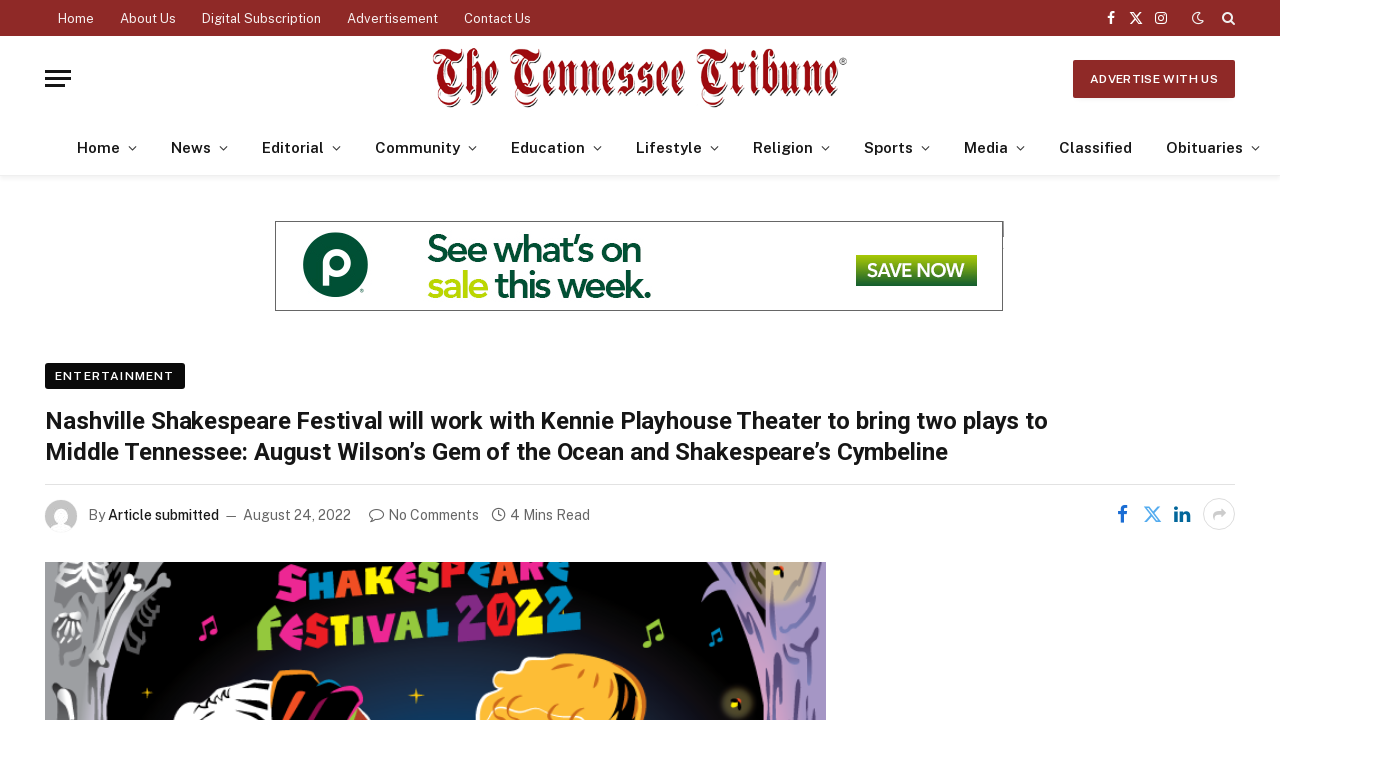

--- FILE ---
content_type: text/css
request_url: https://bl6prem.azureedge.net/All_Liq_Fonts.css
body_size: 2930
content:
@font-face {
    font-family: 'EnergiPro_Bold';
    src: url('https://font.liquidus.net/energipro/energipro-bold-webfont.woff2') format('woff2'), url('https://font.liquidus.net/energipro/energipro-bold-webfont.woff') format('woff');
    font-weight: normal;
    font-style: normal;
}

@font-face {
    font-family: 'EnergiPro_Regular';
    src: url('https://font.liquidus.net/energipro/energipro-regular-webfont.woff2') format('woff2'), url('https://font.liquidus.net/energipro/energipro-regular-webfont.woff') format('woff');
    font-weight: normal;
    font-style: normal;
}

@font-face {
    font-family: 'EnergiPro_Standard';
    src: url('https://font.liquidus.net/energipro/energipro-standard-webfont.woff2') format('woff2'), url('https://font.liquidus.net/energipro/energipro-standard-webfont.woff') format('woff');
    font-weight: normal;
    font-style: normal;
}

@font-face {
    font-family: 'Helvetica_Neue_LT_Std_Heavy_Condensed';
    src: url('https://font.liquidus.net/HelveticaLTStd/HelveticaNeueLTStd-HvCn.woff2') format('woff2'), url('https://font.liquidus.net/HelveticaLTStd/HelveticaNeueLTStd-HvCn.woff') format('woff');
    font-weight: 900;
    font-style: normal;
}

@font-face {
    font-family: 'Helvetica_Neue_LT_Std_Heavy_Condensed_Oblique';
    src: url('https://font.liquidus.net/HelveticaLTStd/HelveticaNeueLTStd-HvCnO.woff2') format('woff2'), url('https://font.liquidus.net/HelveticaLTStd/HelveticaNeueLTStd-HvCnO.woff') format('woff');
    font-weight: 900;
    font-style: italic;
}

@font-face {
    font-family: 'HelveticaNeueLTStd_Bold_Condensed';
    src: url('https://font.liquidus.net/HelveticaLTStd/HelveticaNeueLTStd-BdCn.woff2') format('woff2'), url('https://font.liquidus.net/HelveticaLTStd/HelveticaNeueLTStd-BdCn.woff') format('woff');
    font-weight: bold;
    font-style: normal;
}

@font-face {
    font-family: 'Teko-Light';
    src: url('https://font.liquidus.net/teko/teko-light-webfont.woff2') format('woff2'), url('https://font.liquidus.net/teko/teko-light-webfont.woff') format('woff');
    font-weight: normal;
    font-style: normal;
}

@font-face {
    font-family: 'Teko-Medium';
    src: url('https://font.liquidus.net/teko/teko-medium-webfont.woff2') format('woff2'), url('https://font.liquidus.net/teko/teko-medium-webfont.woff') format('woff');
    font-weight: normal;
    font-style: normal;
}

@font-face {
    font-family: 'Teko-Regular';
    src: url('https://font.liquidus.net/teko/teko-regular-webfont.woff2') format('woff2'), url('https://font.liquidus.net/teko/teko-regular-webfont.woff') format('woff');
    font-weight: normal;
    font-style: normal;
}

@font-face {
    font-family: 'futura_std_extra_bold';
    src: url('https://font.liquidus.net/futura/futurastd-extrabold.woff2') format('woff2'), url('https://font.liquidus.net/futura/futurastd-extrabold.woff') format('woff');
    font-weight: normal;
    font-style: normal;
}

@font-face {
    font-family: 'isidora_alt_black';
    src: url('https://font.liquidus.net/isidora/isidorasansalt_black-webfont.woff2') format('woff2'), url('https://font.liquidus.net/isidora/isidorasansalt_black-webfont.woff') format('woff');
    font-weight: normal;
    font-style: normal;
}

@font-face {
    font-family: 'bevan_regular';
    src: url('https://font.liquidus.net/bevan/bevan-regular-webfont.woff2') format('woff2'), url('https://font.liquidus.net/bevan/bevan-regular-webfont.woff') format('woff');
    font-weight: normal;
    font-style: normal;
}

@font-face {
    font-family: 'kf_firestarter_regular';
    src: url('https://font.liquidus.net/kffirestarter/kffirestarter-regular-webfont.woff2') format('woff2'), url('https://font.liquidus.net/kffirestarter/kffirestarter-regular-webfont.woff') format('woff');
    font-weight: normal;
    font-style: normal;
}

@font-face {
    font-family: 'museo_slab1000';
    src: url('https://font.liquidus.net/MuseoSlab1000/museoslab-1000-webfont.woff2') format('woff2'), url('https://font.liquidus.net/MuseoSlab1000/museoslab-1000-webfont.woff') format('woff');
    font-weight: normal;
    font-style: normal;
}

@font-face {
    font-family: 'komub';
    src: url('https://font.liquidus.net/komu_b/komu_b-webfont.woff2') format('woff2'), url('https://font.liquidus.net/komu_b/Komu_B.woff') format('woff');
    font-weight: normal;
    font-style: normal;
}


@font-face {
    font-family: 'dk_lemon_yellow_sun';
    src: url('https://font.liquidus.net/dklemonyellowsun/dklemonyellowsun-webfont.woff2') format('woff2'), url('https://font.liquidus.net/dklemonyellowsun/dklemonyellowsun-webfont.woff') format('woff');
    font-weight: normal;
    font-style: normal;
}

@font-face {
    font-family: 'festivo_letters_no2';
    src: url('https://font.liquidus.net/fest/festivolettersno2-webfont.woff2') format('woff2'), url('https://font.liquidus.net/fest/festivolettersno2-webfont.woff') format('woff');
    font-weight: normal;
    font-style: normal;
}

@font-face {
    font-family: 'festivo_letters_no19';
    src: url('https://font.liquidus.net/fest/festivolettersno19-webfont.woff2') format('woff2'), url('https://font.liquidus.net/fest/festivolettersno19-webfont.woff') format('woff');
    font-weight: normal;
    font-style: normal;
}


@font-face {
    font-family: 'museo_sans500';
    src: url('https://font.liquidus.net/Museosans500/museosans-500-webfont.woff2') format('woff2'), url('https://font.liquidus.net/Museosans500/museosans-500-webfont.woff') format('woff');
    font-weight: normal;
    font-style: normal;
}

@font-face {
    font-family: 'museo_sans700';
    src: url('https://font.liquidus.net/Museosans700/museosans-700-webfont.woff2') format('woff2'), url('https://font.liquidus.net/Museosans700/museosans-700-webfont.woff') format('woff');
    font-weight: normal;
    font-style: normal;
}

@font-face {
    font-family: 'museo_sans900';
    src: url('https://font.liquidus.net/Museosans900/museosans-900-webfont.woff2') format('woff2'), url('https://font.liquidus.net/Museosans900/museosans-900-webfont.woff') format('woff');
    font-weight: normal;
    font-style: normal;
}

@font-face {
    font-family: 'Transat';
    src: url('https://font.liquidus.net/transat/TransatBlack.eot');
    src: url('https://font.liquidus.net/transat/TransatBlack.eot?#iefix') format('embedded-opentype'), url('https://font.liquidus.net/transat/TransatBlack.ttf') format('truetype'), url('https://font.liquidus.net/transat/TransatBlack.woff') format('woff');
    font-weight: normal;
    font-style: normal;
}

@font-face {
    font-family: 'TransatLight';
    src: url('https://font.liquidus.net/transat/TransatLight.eot');
    src: url('https://font.liquidus.net/transat/TransatLight.eot?#iefix') format('embedded-opentype'), url('https://font.liquidus.net/transat/TransatLight.ttf') format('truetype'), url('https://font.liquidus.net/transat/TransatLight.woff') format('woff');
    font-weight: normal;
    font-style: normal;
}


@font-face {
    font-family: 'Source-Sans-Pro';
    src: url('https://font.liquidus.net/source-sans-pro/SourceSansPro-Regular.eot');
    src: url('https://font.liquidus.net/source-sans-pro/SourceSansPro-Regularr.eot?#iefix') format('embedded-opentype'), url('https://font.liquidus.net/source-sans-pro/SourceSansPro-Regular.ttf') format('truetype'), url('https://font.liquidus.net/source-sans-pro/SourceSansPro-Regular.woff') format('woff');
    font-weight: normal;
    font-style: normal;
}

@font-face {
    font-family: 'OpenSans-Regular';
    src: url('https://font.liquidus.net/opensans/OpenSans-Regular.eot');
    src: url('https://font.liquidus.net/opensans/OpenSans.woff') format('woff'), url('https://font.liquidus.net/opensans/OpenSans-Regular.woff2') format('woff2'), url('https://font.liquidus.net/opensans/OpenSans.ttf') format('truetype'), url('https://font.liquidus.net/opensans/OpenSans-Regular.eot?#iefix') format('embedded-opentype'), url('https://font.liquidus.net/opensans/OpenSans.svg#OpenSans-Regular') format('svg');
    font-weight: normal;
    font-style: normal;
}

@font-face {
    font-family: 'OpenSans-Bold';
    src: url('https://font.liquidus.net/opensans/OpenSans-Bold.ttf') format('truetype');
    font-weight: normal;
    font-style: normal;
}

@font-face {
    font-family: 'Myriad-Pro';
    src: url('https://font.liquidus.net/myriad-pro/MyriadPro-Regular.eot');
    src: url('https://font.liquidus.net/myriad-pro/MyriadPro-Regular.eot?#iefix') format('embedded-opentype'), url('https://font.liquidus.net/myriad-pro/MyriadPro-Regular.ttf') format('truetype'), url('https://font.liquidus.net/myriad-pro/MyriadPro-Regular.woff') format('woff');
    font-weight: normal;
    font-style: normal;
}

@font-face {
    font-family: 'Myriad-Pro-Bold';
    src: url('https://font.liquidus.net/myriad-pro/MyriadPro-Bold.eot');
    src: url('https://font.liquidus.net/myriad-pro/MyriadPro-Bold.eot?#iefix') format('embedded-opentype'), url('https://font.liquidus.net/myriad-pro/MyriadPro-Bold.ttf') format('truetype'), url('https://font.liquidus.net/myriad-pro/MyriadPro-Bold.woff') format('woff');
    font-weight: normal;
    font-style: normal;
}

@font-face {
    font-family: 'Myriad-Pro-SemiBold';
    src: url('https://font.liquidus.net/myriad-pro/MyriadPro-Semibold.eot');
    src: url('https://font.liquidus.net/myriad-pro/MyriadPro-Semibold.eot?#iefix') format('embedded-opentype'), url('https://font.liquidus.net/myriad-pro/MyriadPro-Semibold.ttf') format('truetype'), url('https://font.liquidus.net/myriad-pro/MyriadPro-Semibold.woff') format('woff');
    font-weight: normal;
    font-style: normal;
}

@font-face {
    font-family: 'League-Gothic';
    src: url('https://font.liquidus.net/League-Gothic/LeagueGothic-Regular.eot');
    src: url('https://font.liquidus.net/League-Gothic/LeagueGothic-Regular.eot?#iefix') format('embedded-opentype'), url('https://font.liquidus.net/League-Gothic/LeagueGothic-Regular.ttf') format('truetype'), url('https://font.liquidus.net/League-Gothic/LeagueGothic-Regular.woff') format('woff');
    font-weight: normal;
    font-style: normal;
}

@font-face {
    font-family: 'latoblack';
    src: url('https://font.liquidus.net/Lato/lato-bla-webfont.eot');
    src: url('https://font.liquidus.net/Lato/lato-bla-webfont.eot?#iefix') format('embedded-opentype'), url('https://font.liquidus.net/Lato/lato-bla-webfont.woff') format('woff'), url('https://font.liquidus.net/Lato/lato-bla-webfont.ttf') format('truetype'), url('https://font.liquidus.net/Lato/lato-bla-webfont.svg#latoblack') format('svg');
    font-weight: normal;
    font-style: normal;
}

@font-face {
    font-family: 'latobold';
    src: url('https://font.liquidus.net/Lato/lato-bol-webfont.eot');
    src: url('https://font.liquidus.net/Lato/lato-bol-webfont.eot?#iefix') format('embedded-opentype'), url('https://font.liquidus.net/Lato/lato-bol-webfont.woff') format('woff'), url('https://font.liquidus.net/Lato/lato-bol-webfont.ttf') format('truetype'), url('https://font.liquidus.net/Lato/lato-bol-webfont.svg#latobold') format('svg');
    font-weight: normal;
    font-style: normal;
}

@font-face {
    font-family: 'latoregular';
    src: url('https://font.liquidus.net/Lato/lato-reg-webfont.eot');
    src: url('https://font.liquidus.net/Lato/lato-reg-webfont.eot?#iefix') format('embedded-opentype'), url('https://font.liquidus.net/Lato/lato-reg-webfont.woff') format('woff'), url('https://font.liquidus.net/Lato/lato-reg-webfont.ttf') format('truetype'), url('https://font.liquidus.net/Lato/lato-reg-webfont.svg#latoregular') format('svg');
    font-weight: normal;
    font-style: normal;
}

@font-face {
    font-family: 'DTL_Nobel_TOT_Con_Regular';
    src: url('https://bl.liquidustv.com/b/fonts/da/fonts/DTLNobelTOTCon-Regular.eot');
    src: url('https://bl.liquidustv.com/b/fonts/da/fonts/DTLNobelTOTCon-Regular.eot?#iefix') format('embedded-opentype'), url('https://font.liquidus.net/bebas-neue/DTLNobelTOTCon-Regular.woff') format('woff'), url('https://bl.liquidustv.com/b/fonts/da/fonts/DTLNobelTOTCon-Regular.ttf') format('truetype'), url('https://font.liquidus.net/bebas-neue/DTLNobelTOTCon-Regular.svg#DTL_Nobel_TOT_Con_Regular') format('svg');
    font-weight: normal;
    font-style: normal;
}


@font-face {
    font-family: 'bebas_neuebold';
    src: url('https://font.liquidus.net/bebas-neue/bebasneue_bold-webfont.eot');
    src: url('https://font.liquidus.net/bebas-neue/bebasneue_bold-webfont.eot?#iefix') format('embedded-opentype'), url('https://font.liquidus.net/bebas-neue/bebasneue_bold-webfont.woff2') format('woff2'), url('https://font.liquidus.net/bebas-neue/bebasneue_bold-webfont.woff') format('woff'), url('https://font.liquidus.net/bebas-neue/bebasneue_bold-webfont.ttf') format('truetype'), url('https://font.liquidus.net/bebas-neue/bebasneue_bold-webfont.svg#bebas_neuebold') format('svg');
    font-weight: normal;
    font-style: normal;
}

@font-face {
    font-family: 'antipastoExtraLight';
    src: url('https://font.liquidus.net/antipastoExtraLight/antipastoExtraLight.eot');
    src: url('https://font.liquidus.net/antipastoExtraLight/antipastoExtraLight.woff') format('woff'), url('https://font.liquidus.net/antipastoExtraLight/antipastoExtraLight.ttf') format('truetype'), url('https://font.liquidus.net/antipastoExtraLight/antipastoExtraLight.svg') format('svg');
    font-weight: normal;
    font-style: normal;
}

@font-face {
    font-family: 'TRMBogle-Black';
    src: url('https://font.liquidus.net/Bogle/Bogle-Black.eot');
    src: url('https://font.liquidus.net/Bogle/Bogle-Black.eot?#iefix') format('embedded-opentype'), url('https://font.liquidus.net/Bogle/Bogle-Black.woff2') format('woff2'), url('https://font.liquidus.net/Bogle/Bogle-Black.woff') format('woff'), url('https://font.liquidus.net/Bogle/Bogle-Black.ttf') format('truetype');
    font-weight: normal;
    font-style: normal;
}

@font-face {
    font-family: 'TRMBogle-Bold';
    src: url('https://font.liquidus.net/Bogle/Bogle-Bold.eot');
    src: url('https://font.liquidus.net/Bogle/Bogle-Bold.eot?#iefix') format('embedded-opentype'), url('https://font.liquidus.net/Bogle/Bogle-Bold.woff2') format('woff2'), url('https://font.liquidus.net/Bogle/Bogle-Bold.woff') format('woff'), url('https://font.liquidus.net/Bogle/Bogle-Bold.ttf') format('truetype');
    font-weight: normal;
    font-style: normal;
}

@font-face {
    font-family: 'TRMBogle-Regular';
    src: url('https://font.liquidus.net/Bogle/Bogle-Regular.eot');
    src: url('https://font.liquidus.net/Bogle/Bogle-Regular.eot?#iefix') format('embedded-opentype'), url('https://font.liquidus.net/Bogle/Bogle-Regular.woff2') format('woff2'), url('https://font.liquidus.net/Bogle/Bogle-Regular.woff') format('woff'), url('https://font.liquidus.net/Bogle/Bogle-Regular.ttf') format('truetype');
    font-weight: normal;
    font-style: normal;
}

@font-face {
    font-family: 'Gotham-Black';
    src: url('https://bl6prem.azureedge.net/_fonts/gotham/Gotham-Black.ttf') format('truetype');
    font-weight: normal;
    font-style: normal;
}

@font-face {
    font-family: 'Gotham-Light';
    src: url('https://bl6prem.azureedge.net/_fonts/gotham/Gotham-Light.ttf') format('truetype');
    font-weight: normal;
    font-style: normal;
}

@font-face {
    font-family: 'Gotham-Medium';
    src: url('https://bl6prem.azureedge.net/_fonts/gotham/Gotham-Medium.ttf') format('truetype');
    font-weight: normal;
    font-style: normal;
}

@font-face {
    font-family: 'Gotham_BookRegular';
    src: url('https://bl6prem.azureedge.net/_fonts/gotham/gotham-book-webfont.woff') format('woff');
    font-weight: normal;
    font-style: normal;
}

@font-face {
    font-family: 'Gotham_BookItalic';
    src: url('https://bl6prem.azureedge.net/_fonts/gotham/gotham-bookitalic-webfont.woff') format('woff');
    font-weight: normal;
    font-style: normal;
}

@font-face {
    font-family: 'Avenir_Next_Regular';
    src: url("https://font.liquidus.net/Avenir/AvenirNext-Regular.ttf") format('truetype');
    src: url('https://font.liquidus.net/Avenir/AvenirNext-Regular.eot?#iefix') format('embedded-opentype'), url('https://font.liquidus.net/Avenir/AvenirNext-Regular.woff') format('woff'), url('https://font.liquidus.net/Avenir/AvenirNext-Regular.ttf') format('truetype'), url('https://font.liquidus.net/Avenir/AvenirNext-Regular.svg#AvenirNextRegular') format('svg');
    font-weight: normal;
    font-style: normal;
}

@font-face {
    font-family: 'Avenir_Next_Bold';
    src: url("https://font.liquidus.net/Avenir/AvenirNext-Bold.ttf") format('truetype');
    src: url('https://font.liquidus.net/Avenir/AvenirNext-Bold.eot?#iefix') format('embedded-opentype'), url('https://font.liquidus.net/Avenir/AvenirNext-Bold.woff') format('woff'), url('https://font.liquidus.net/Avenir/AvenirNext-Bold.ttf') format('truetype'), url('https://font.liquidus.net/Avenir/AvenirNext-Bold.svg#AvenirNextBold') format('svg');
    font-weight: bold;
    font-style: normal;
}

@font-face {
    font-family: 'AvenirNextLTPro_MediumCn';
    src: url('https://font.liquidus.net/Avenir/AvenirNextLTPro-MediumCn.eot');
    src: url('https://font.liquidus.net/Avenir/AvenirNextLTPro-MediumCn.woff2') format('woff2'), url('https://font.liquidus.net/Avenir/AvenirNextLTPro-MediumCn.woff') format('woff'), url('https://font.liquidus.net/Avenir/AvenirNextLTPro-MediumCn.ttf') format('truetype'), url('https://font.liquidus.net/Avenir/AvenirNextLTPro-MediumCn.svg#AvenirNextLTPro-MediumCn') format('svg'), url('https://font.liquidus.net/Avenir/AvenirNextLTPro-MediumCn.eot?#iefix') format('embedded-opentype');
    font-weight: normal;
    font-style: normal;
}

@font-face {
    font-family: 'HelveticaLTStd-Heavy';
    src: url('https://font.liquidus.net/hel-fonts/helveticaneueltstd-heavy/helveticaneueltstd-hv.woff2') format('woff2'), url('https://font.liquidus.net/hel-fonts/helveticaneueltstd-heavy/helveticaneueltstd-hv.woff') format('woff');
    font-weight: normal;
    font-style: normal;
}

@font-face {
    font-family: 'HelveticaLTStd-Medium';
    src: url('https://font.liquidus.net/hel-fonts/helveticaneueltstd-medium/helveticaneueltstd-md.woff2') format('woff2'), url('https://font.liquidus.net/hel-fonts/helveticaneueltstd-medium/helveticaneueltstd-md.woff') format('woff');
    font-weight: normal;
    font-style: normal;
}

@font-face {
    font-family: 'HelveticaLTStd-Bold';
    src: url('https://font.liquidus.net/HelveticaLTStd-Bold/HelveticaLTStd-Bold.eot');
    src: url('https://font.liquidus.net/HelveticaLTStd-Bold/HelveticaLTStd-Bold.woff') format('woff'), url('https://font.liquidus.net/HelveticaLTStd-Bold/HelveticaLTStd-Bold.ttf') format('truetype'), url('https://font.liquidus.net/HelveticaLTStd-Bold/HelveticaLTStd-Bold.svg') format('svg');
    font-weight: normal;
    font-style: normal;
}

@font-face {
    font-family: 'HelveticaMedium';
    src: url('https://font.liquidus.net/HelveticaMedium/Helvetica.eot');
    src: url('https://font.liquidus.net/HelveticaMedium/Helvetica.eot?#iefix') format('embedded-opentype'), url('https://font.liquidus.net/HelveticaMedium/Helvetica.woff') format('woff'), url('https://font.liquidus.net/HelveticaMedium/Helvetica.ttf') format('truetype'), url('https://font.liquidus.net/HelveticaMedium/Helvetica.svg#latoblack') format('svg');
    font-weight: normal;
    font-style: normal;
}

@font-face {
    font-family: 'helvetica_neue_regular';
    src: url('https://font.liquidus.net/Helvetica-Neue/helveticaneue-medium-webfont.eot');
    src: url('https://font.liquidus.net/Helvetica-Neue/helveticaneue-medium-webfont.eot?#iefix') format('embedded-opentype'),
        /*url('https://font.liquidus.net/Helvetica-Neue/helveticaneue-medium-webfont.woff2') format('woff2'),*/
        url('https://font.liquidus.net/Helvetica-Neue/helveticaneue-medium-webfont.woff') format('woff'), url('https://font.liquidus.net/Helvetica-Neue/helveticaneue-medium-webfont.ttf') format('truetype'), url('https://font.liquidus.net/Helvetica-Neue/helveticaneue-medium-webfont.svg#helvetica_neueregular') format('svg');
    font-weight: normal;
    font-style: normal;
}

@font-face {
    font-family: 'HelveticaNeueBold';
    src: url('https://bl6prem.azureedge.net/_fonts/helvetica_neue_ltd/HelveticaNeueBold.ttf') format('truetype');
    src: url('https://font.liquidus.net/HelveticaNeueBold/HelveticaNeueBold.eot');
    src: url('https://font.liquidus.net/HelveticaNeueBold/HelveticaNeueBold.eot?#iefix') format('embedded-opentype'), url('https://font.liquidus.net/HelveticaNeueBold/HelveticaNeueBold.woff') format('woff'), url('https://font.liquidus.net/HelveticaNeueBold/HelveticaNeueBold.ttf') format('truetype'), url('https://font.liquidus.net/HelveticaNeueBold/HelveticaNeueBold.svg#latoblack') format('svg');
    font-weight: normal;
    font-style: normal;
}

@font-face {
    font-family: 'HelveticaNeueRounded';
    src: url('https://font.liquidus.net/HelveticaNeueBold/HelveticaNeueBold.eot');
    src: url('https://font.liquidus.net/HelveticaNeueBold/HelveticaNeueBold.eot?#iefix') format('embedded-opentype'), url("https://font.liquidus.net/HelveticaNeueRounded/HelveticaRoundedLTStd-Black.otf") format("opentype");
    font-weight: normal;
    font-style: normal;
}

@font-face {
    font-family: 'HelveticaNeueLTStd-BlkCn';
    src: url('https://font.liquidus.net/HelveticaNeueLTStd-BlkCn/HelveticaNeueLTStd-BlkCn.otf') format("opentype");
    font-weight: normal;
    font-style: normal;
}

@font-face {
    font-family: 'HelveticaNeueLTStdRoman';
    src: url('https://bl6prem.azureedge.net/_fonts/helvetica_neue_ltd/HelveticaNeueLTStdRoman.otf') format('opentype');
    font-weight: normal;
    font-style: normal;
}

@font-face {
    font-family: 'HelveticaNeueLTStdBlk';
    src: url('https://bl6prem.azureedge.net/_fonts/helvetica_neue_ltd/HelveticaNeueLTStdBlk.otf') format('opentype');
    font-weight: normal;
    font-style: normal;
}


@font-face {
    font-family: 'MeijerGothic-bkcd';
    src: url("https://font.liquidus.net/MeijerGothic/MeijerGothic-BkCd.ttf") format('truetype'), url('https://font.liquidus.net/MeijerGothic/MeijerGothic-BkCd.otf') format("opentype");
    font-weight: normal;
    font-style: normal;
}

@font-face {
    font-family: 'MeijerGothic-dmcd';
    src: url("https://font.liquidus.net/MeijerGothic/MeijerGothic-DmCd.ttf") format('truetype'), url('https://font.liquidus.net/MeijerGothic/MeijerGothic-DmCd.otf') format("opentype");
    font-weight: normal;
    font-style: normal;
}

@font-face {
    font-family: 'MeijerGothic-mdcd';
    src: url("https://font.liquidus.net/MeijerGothic/MeijerGothic-MdCd.ttf") format('truetype'), url('https://font.liquidus.net/MeijerGothic/MeijerGothic-MdCd.otf') format("opentype");
    font-weight: normal;
    font-style: normal;
}

@font-face {
    font-family: 'CircularStd-Black';
    src: url('https://font.liquidus.net/CircularStd/CircularStd-Black.otf') format('opentype');
    font-weight: normal;
    font-style: normal;
}

@font-face {
    font-family: 'CircularStd-Bold';
    src: url('https://font.liquidus.net/CircularStd/CircularStd-Bold.otf') format('opentype');
    font-weight: bold;
    font-style: normal;
}

@font-face {
    font-family: 'CircularStd-Book';
    src: url('https://font.liquidus.net/CircularStd/CircularStd-Book.otf') format('opentype');
    font-weight: normal;
    font-style: normal;
}

@font-face {
    font-family: 'CircularStd-Medium';
    src: url('https://font.liquidus.net/CircularStd/CircularStd-Medium.otf') format('opentype');
    font-weight: normal;
    font-style: normal;
}

@font-face {
    font-family: 'ChronicleDeck-Bold';
    src: url('https://font.liquidus.net/ChronicleDeck/ChronicleDeck-Bold.otf') format('opentype');
    font-weight: bold;
    font-style: normal;
}

@font-face {
    font-family: 'ChronicleDeck-Roman';
    src: url('https://font.liquidus.net/ChronicleDeck/ChronicleDeck-Roman.otf') format('opentype');
    font-weight: normal;
    font-style: normal;
}

@font-face {
    font-family: 'ChronicleDeck-Semi';
    src: url('https://font.liquidus.net/ChronicleDeck/ChronicleDeck-Semi.otf') format('opentype');
    font-weight: normal;
    font-style: normal;
}

@font-face {
    font-family: 'Hello-Beautiful';
    src: url('https://font.liquidus.net/HelloBeautiful/HelloBeautiful.ttf') format('truetype');
    font-weight: normal;
    font-style: normal;
}



@font-face {
    font-family: 'ALDISUEDOT';
    src: url('https://font.liquidus.net/Aldi/ALDISUEDOT-Bold.otf') format('opentype'),
        url('https://font.liquidus.net/Aldi/ALDISUEDOT-Bold.woff') format('woff');
    font-weight: normal;
    font-style: normal;
}

@font-face {
    font-family: 'ChronicleTextG1';
    src: url('https://font.liquidus.net/ChronicleTextG1/ChronicleTextG1-Bold.otf') format('opentype'), url('https://font.liquidus.net/ChronicleTextG1/ChronicleTextG1-BoldItalic.otf') format('opentype'), url('https://font.liquidus.net/ChronicleTextG1/ChronicleTextG1-Italic.otf') format('opentype'), url('https://font.liquidus.net/ChronicleTextG1/ChronicleTextG1-Roman.otf') format('opentype'), url('https://font.liquidus.net/ChronicleTextG1/ChronicleTextG1-Semi.otf') format('opentype'), url('https://font.liquidus.net/ChronicleTextG1/ChronicleTextG1-SemiItalic.otf') format('opentype');
}

@font-face {
    font-family: 'ChronicleTextG2';
    src: url('https://font.liquidus.net/ChronicleTextG2/ChronicleTextG2-Bold.otf') format('opentype'), url('https://font.liquidus.net/ChronicleTextG2/ChronicleTextG2-BoldItalic.otf') format('opentype'), url('https://font.liquidus.net/ChronicleTextG2/ChronicleTextG2-Italic.otf') format('opentype'), url('https://font.liquidus.net/ChronicleTextG2/ChronicleTextG2-Roman.otf') format('opentype'), url('https://font.liquidus.net/ChronicleTextG2/ChronicleTextG2-Semi.otf') format('opentype'), url('https://font.liquidus.net/ChronicleTextG2/ChronicleTextG2-SemiItalic.otf') format('opentype');
}

@font-face {
    font-family: 'ChronicleTextG3';
    src: url('https://font.liquidus.net/ChronicleTextG3/ChronicleTextG3-Bold.otf') format('opentype'), url('https://font.liquidus.net/ChronicleTextG3/ChronicleTextG3-SemiItalic.otf') format('opentype'), url('https://font.liquidus.net/ChronicleTextG3/ChronicleTextG3-BoldItalic.otf') format('opentype'), url('https://font.liquidus.net/ChronicleTextG3/ChronicleTextG3-Italic.otf') format('opentype'), url('https://font.liquidus.net/ChronicleTextG3/ChronicleTextG3-Roman.otf') format('opentype'), url('https://font.liquidus.net/ChronicleTextG3/ChronicleTextG3-Semi.otf') format('opentype');
}

@font-face {
    font-family: 'ChronicleTextG4';
    src: url('https://font.liquidus.net/ChronicleTextG4/ChronicleTextG4-Bold.otf') format('opentype'), url('https://font.liquidus.net/ChronicleTextG4/ChronicleTextG4-BoldItalic.otf') format('opentype'), url('https://font.liquidus.net/ChronicleTextG4/ChronicleTextG4-Italic.otf') format('opentype'), format('svg') url('https://font.liquidus.net/ChronicleTextG4/ChronicleTextG4-Roman.otf') format('opentype'), url('https://font.liquidus.net/ChronicleTextG4/ChronicleTextG4-Semi.otf') format('opentype'), url('https://font.liquidus.net/ChronicleTextG4/ChronicleTextG4-SemiItalic.otf') format('opentype');
}

@font-face {
    font-family: 'Rubrik';
    src: url('https://font.liquidus.net/Rubrik/Rubrik-Bold.otf') format('opentype'), url('https://font.liquidus.net/Rubrik/Rubrik-ExtraLight.otf') format('opentype'), url('https://font.liquidus.net/Rubrik/Rubrik-Light.otf') format('opentype'), url('https://font.liquidus.net/Rubrik/Rubrik-Medium.eot') format('eot'), url('https://font.liquidus.net/Rubrik/Rubrik-Medium.otf') format('opentype'), url('https://font.liquidus.net/Rubrik/Rubrik-Medium.svg') format('svg'), url('https://font.liquidus.net/Rubrik/Rubrik-Medium.ttf') format('ttf'), url('https://font.liquidus.net/Rubrik/Rubrik-Medium.woff') format('woff'), url('https://font.liquidus.net/Rubrik/Rubrik-Regular.otf') format('opentype'), url('https://font.liquidus.net/Rubrik/Rubrik-SemiBold.otf') format('opentype');
}

@font-face {
    font-family: 'Knockout-26';
    src: url('https://font.liquidus.net/Knockout/Knockout-26.otf') format('opentype');
    font-weight: normal;
    font-style: normal;
}

@font-face {
    font-family: 'Knockout-27';
    src: url('https://font.liquidus.net/Knockout/Knockout-27.otf') format('opentype');
    font-weight: normal;
    font-style: normal;
}

@font-face {
    font-family: 'Knockout-28';
    src: url('https://font.liquidus.net/Knockout/Knockout-28.otf') format('opentype');
    font-weight: normal;
    font-style: normal;
}

@font-face {
    font-family: 'Knockout-29';
    src: url('https://font.liquidus.net/Knockout/Knockout-29.otf') format('opentype');
    font-weight: normal;
    font-style: normal;
}

@font-face {
    font-family: 'Knockout-30';
    src: url('https://font.liquidus.net/Knockout/Knockout-30.otf') format('opentype');
    font-weight: normal;
    font-style: normal;
}


@font-face {
    font-family: 'Knockout-46';
    src: url('https://font.liquidus.net/Knockout/Knockout-46.otf') format('opentype');
    font-weight: normal;
    font-style: normal;
}

@font-face {
    font-family: 'Knockout-47';
    src: url('https://font.liquidus.net/Knockout/Knockout-47.otf') format('opentype');
    font-weight: normal;
    font-style: normal;
}

@font-face {
    font-family: 'Knockout-48';
    src: url('https://font.liquidus.net/Knockout/Knockout-48.otf') format('opentype');
    font-weight: normal;
    font-style: normal;
}

@font-face {
    font-family: 'Knockout-49';
    src: url('https://font.liquidus.net/Knockout/Knockout-49.otf') format('opentype');
    font-weight: normal;
    font-style: normal;
}

@font-face {
    font-family: 'Knockout-50';
    src: url('https://font.liquidus.net/Knockout/Knockout-50.otf') format('opentype');
    font-weight: normal;
    font-style: normal;
}

@font-face {
    font-family: 'Knockout-66';
    src: url('https://font.liquidus.net/Knockout/Knockout-66.otf') format('opentype');
    font-weight: normal;
    font-style: normal;
}

@font-face {
    font-family: 'Knockout-67';
    src: url('https://font.liquidus.net/Knockout/Knockout-67.otf') format('opentype');
    font-weight: normal;
    font-style: normal;
}

@font-face {
    font-family: 'Knockout-68';
    src: url('https://font.liquidus.net/Knockout/Knockout-68.otf') format('opentype');
    font-weight: normal;
    font-style: normal;
}

@font-face {
    font-family: 'Knockout-69';
    src: url('https://font.liquidus.net/Knockout/Knockout-69.otf') format('opentype');
    font-weight: normal;
    font-style: normal;
}


@font-face {
    font-family: 'Knockout';
    src: url('https://font.liquidus.net/Knockout/Knockout-70.otf') format('opentype');
    font-weight: normal;
    font-style: normal;
}

@font-face {
    font-family: 'Mr George';
    src: url('https://font.liquidus.net/MrGeorge/MrGeorge.ttf') format('truetype');
    font-weight: normal;
    font-style: normal;
}

@font-face {
    font-family: 'Mr George Light';
    src: url('https://font.liquidus.net/MrGeorge/MrGeorgeLight.ttf') format('truetype');
    font-weight: normal;
    font-style: normal;
}

@font-face {
    font-family: 'MrGeorgeTF';
    src: url('https://font.liquidus.net/MrGeorge/MrGeorge.ttf') format('truetype');
    font-weight: normal;
    font-style: normal;
}

@font-face {
    font-family: 'MrGeorgeLightTF';
    src: url('https://font.liquidus.net/MrGeorge/MrGeorgeLight.ttf') format('truetype');
    font-weight: normal;
    font-style: normal;
}


@font-face {
    font-family: 'MrGeorge';
    src: url('https://font.liquidus.net/MrGeorge/MrGeorge.otf') format('opentype');
    font-weight: normal;
    font-style: normal;
}

@font-face {
    font-family: 'MrGeorgeLight';
    src: url('https://font.liquidus.net/MrGeorge/MrGeorgeLight.otf') format('opentype');
    font-weight: normal;
    font-style: normal;
}

@font-face {
    font-family: 'MrGeorgeHeavy';
    src: url('https://font.liquidus.net/MrGeorge/MrGeorgeHeavy.otf') format('opentype');
    font-weight: normal;
    font-style: normal;
}

@font-face {
    font-family: 'Nunito_Sans';
    src: url('https://font.liquidus.net/Nunito_Sans/NunitoSans-Regular.ttf') format('truetype');
    font-weight: normal;
    font-style: normal;
}

@font-face {
    font-family: 'Nunito_Sans_Bold';
    src: url('https://font.liquidus.net/Nunito_Sans/NunitoSans-Bold.ttf') format('truetype');
    font-weight: bold;
    font-style: normal;
}

@font-face {
    font-family: 'Nunito_Sans_SemiBold';
    src: url('https://font.liquidus.net/Nunito_Sans/NunitoSans-SemiBold.ttf') format('truetype');
    font-weight: normal;
    font-style: normal;
}

@font-face {
    font-family: 'Roboto-Black';
    src: url('https://bl6prem.azureedge.net/_fonts/roboto/Roboto-Black.ttf') format('truetype');
    font-weight: normal;
    font-style: normal;
}

@font-face {
    font-family: 'Roboto-BlackItalic';
    src: url('https://bl6prem.azureedge.net/_fonts/roboto/Roboto-BlackItalic.ttf') format('truetype');
    font-weight: normal;
    font-style: normal;
}

@font-face {
    font-family: 'Roboto-Bold';
    src: url('https://bl6prem.azureedge.net/_fonts/roboto/Roboto-Bold.ttf') format('truetype');
    font-weight: normal;
    font-style: normal;
}

@font-face {
    font-family: 'Roboto-BoldItalic';
    src: url('https://bl6prem.azureedge.net/_fonts/roboto/Roboto-BoldItalic.ttf') format('truetype');
    font-weight: normal;
    font-style: normal;
}

@font-face {
    font-family: 'Roboto-Italic';
    src: url('https://bl6prem.azureedge.net/_fonts/roboto/Roboto-Italic.ttf') format('truetype');
    font-weight: normal;
    font-style: normal;
}

@font-face {
    font-family: 'Roboto-Light';
    src: url('https://bl6prem.azureedge.net/_fonts/roboto/Roboto-Light.ttf') format('truetype');
    font-weight: normal;
    font-style: normal;
}

@font-face {
    font-family: 'Roboto-LightItalic';
    src: url('https://bl6prem.azureedge.net/_fonts/roboto/Roboto-LightItalic.ttf') format('truetype');
    font-weight: normal;
    font-style: normal;
}

@font-face {
    font-family: 'Roboto-Medium';
    src: url('https://bl6prem.azureedge.net/_fonts/roboto/Roboto-Medium.ttf') format('truetype');
    font-weight: normal;
    font-style: normal;
}

@font-face {
    font-family: 'Roboto-MediumItalic';
    src: url('https://bl6prem.azureedge.net/_fonts/roboto/Roboto-MediumItalic.ttf') format('truetype');
    font-weight: normal;
    font-style: normal;
}

@font-face {
    font-family: 'Roboto-Regular';
    src: url('https://bl6prem.azureedge.net/_fonts/roboto/Roboto-Regular.ttf') format('truetype');
    font-weight: normal;
    font-style: normal;
}

@font-face {
    font-family: 'Roboto-Thin';
    src: url('https://bl6prem.azureedge.net/_fonts/roboto/Roboto-Thin.ttf') format('truetype');
    font-weight: normal;
    font-style: normal;
}

@font-face {
    font-family: 'Roboto-ThinItalic';
    src: url('https://bl6prem.azureedge.net/_fonts/roboto/Roboto-ThinItalic.ttf') format('truetype');
    font-weight: normal;
    font-style: normal;
}

@font-face {
    font-family: 'Gibson-Bold';
    src: url('https://bl6prem.azureedge.net/_fonts/gibson/gibson-bold.ttf') format('truetype');
    font-weight: normal;
    font-style: normal;
}

@font-face {
    font-family: 'Gibson-BoldItalic';
    src: url('https://bl6prem.azureedge.net/_fonts/gibson/gibson-bolditalic.ttf') format('truetype');
    font-weight: normal;
    font-style: normal;
}

@font-face {
    font-family: 'Gibson-Regular';
    src: url('https://bl6prem.azureedge.net/_fonts/gibson/gibson-regular.ttf') format('truetype');
    font-weight: normal;
    font-style: normal;
}

@font-face {
    font-family: 'Gibson-RegularItalic';
    src: url('https://bl6prem.azureedge.net/_fonts/gibson/gibson-regularitalic.ttf') format('truetype');
    font-weight: normal;
    font-style: normal;
}

@font-face {
    font-family: 'FatFrank';
    src: url('https://bl6prem.azureedge.net/_fonts/fatfrank/FatFrank-Regular.otf') format('opentype');
    src: url('https://bl6prem.azureedge.net/_fonts/fatfrank/FatFrank-Regular.ttf') format('truetype');
    font-weight: normal;
    font-style: normal;
}

@font-face {
    font-family: 'OpenSans-Bold';
    src: url('https://bl6prem.azureedge.net/_fonts/open_sans/static/OpenSans-Bold.ttf');
}

@font-face {
    font-family: 'OpenSans-BoldItalic';
    src: url('https://bl6prem.azureedge.net/_fonts/open_sans/static/OpenSans-BoldItalic.ttf');
}

@font-face {
    font-family: 'OpenSans-ExtraBold';
    src: url('https://bl6prem.azureedge.net/_fonts/open_sans/static/OpenSans-ExtraBold.ttf');
}

@font-face {
    font-family: 'OpenSans-ExtraBoldItalic';
    src: url('https://bl6prem.azureedge.net/_fonts/open_sans/static/OpenSans-ExtraBoldItalic.ttf');
}

@font-face {
    font-family: 'OpenSans-Italic';
    src: url('https://bl6prem.azureedge.net/_fonts/open_sans/static/OpenSans-Italic.ttf');
}

@font-face {
    font-family: 'OpenSans-Light';
    src: url('https://bl6prem.azureedge.net/_fonts/open_sans/static/OpenSans-Light.ttf');
}

@font-face {
    font-family: 'OpenSans-LightItalic';
    src: url('https://bl6prem.azureedge.net/_fonts/open_sans/static/OpenSans-LightItalic.ttf');
}

@font-face {
    font-family: 'OpenSans-Medium';
    src: url('https://bl6prem.azureedge.net/_fonts/open_sans/static/OpenSans-Medium.ttf');
}

@font-face {
    font-family: 'OpenSans-MediumItalic';
    src: url('https://bl6prem.azureedge.net/_fonts/open_sans/static/OpenSans-MediumItalic.ttf');
}

@font-face {
    font-family: 'OpenSans-Regular';
    src: url('https://bl6prem.azureedge.net/_fonts/open_sans/static/OpenSans-Regular.ttf');
}

@font-face {
    font-family: 'OpenSans-SemiBold';
    src: url('https://bl6prem.azureedge.net/_fonts/open_sans/static/OpenSans-SemiBold.ttf');
}

@font-face {
    font-family: 'OpenSans-SemiBoldItalic';
    src: url('https://bl6prem.azureedge.net/_fonts/open_sans/static/OpenSans-SemiBoldItalic.ttf');
}

@font-face {
    font-family: 'OpenSans_Condensed-Bold';
    src: url('https://bl6prem.azureedge.net/_fonts/open_sans/static/OpenSans_Condensed-Bold.ttf');
}

@font-face {
    font-family: 'OpenSans_Condensed-BoldItalic';
    src: url('https://bl6prem.azureedge.net/_fonts/open_sans/static/OpenSans_Condensed-BoldItalic.ttf');
}

@font-face {
    font-family: 'OpenSans_Condensed-ExtraBold';
    src: url('https://bl6prem.azureedge.net/_fonts/open_sans/static/OpenSans_Condensed-ExtraBold.ttf');
}

@font-face {
    font-family: 'OpenSans_Condensed-ExtraBoldItalic';
    src: url('https://bl6prem.azureedge.net/_fonts/open_sans/static/OpenSans_Condensed-ExtraBoldItalic.ttf');
}

@font-face {
    font-family: 'OpenSans_Condensed-Italic';
    src: url('https://bl6prem.azureedge.net/_fonts/open_sans/static/OpenSans_Condensed-Italic.ttf');
}

@font-face {
    font-family: 'OpenSans_Condensed-Light';
    src: url('https://bl6prem.azureedge.net/_fonts/open_sans/static/OpenSans_Condensed-Light.ttf');
}

@font-face {
    font-family: 'OpenSans_Condensed-LightItalic';
    src: url('https://bl6prem.azureedge.net/_fonts/open_sans/static/OpenSans_Condensed-LightItalic.ttf');
}

@font-face {
    font-family: 'OpenSans_Condensed-Medium';
    src: url('https://bl6prem.azureedge.net/_fonts/open_sans/static/OpenSans_Condensed-Medium.ttf');
}

@font-face {
    font-family: 'OpenSans_Condensed-MediumItalic';
    src: url('https://bl6prem.azureedge.net/_fonts/open_sans/static/OpenSans_Condensed-MediumItalic.ttf');
}

@font-face {
    font-family: 'OpenSans_Condensed-Regular';
    src: url('https://bl6prem.azureedge.net/_fonts/open_sans/static/OpenSans_Condensed-Regular.ttf');
}

@font-face {
    font-family: 'OpenSans_Condensed-SemiBold';
    src: url('https://bl6prem.azureedge.net/_fonts/open_sans/static/OpenSans_Condensed-SemiBold.ttf');
}

@font-face {
    font-family: 'OpenSans_Condensed-SemiBoldItalic';
    src: url('https://bl6prem.azureedge.net/_fonts/open_sans/static/OpenSans_Condensed-SemiBoldItalic.ttf');
}

@font-face {
    font-family: 'OpenSans_SemiCondensed-Bold';
    src: url('https://bl6prem.azureedge.net/_fonts/open_sans/static/OpenSans_SemiCondensed-Bold.ttf');
}

@font-face {
    font-family: 'OpenSans_SemiCondensed-BoldItalic';
    src: url('https://bl6prem.azureedge.net/_fonts/open_sans/static/OpenSans_SemiCondensed-BoldItalic.ttf');
}

@font-face {
    font-family: 'OpenSans_SemiCondensed-ExtraBold';
    src: url('https://bl6prem.azureedge.net/_fonts/open_sans/static/OpenSans_SemiCondensed-ExtraBold.ttf');
}

@font-face {
    font-family: 'OpenSans_SemiCondensed-ExtraBoldItalic';
    src: url('https://bl6prem.azureedge.net/_fonts/open_sans/static/OpenSans_SemiCondensed-ExtraBoldItalic.ttf');
}

@font-face {
    font-family: 'OpenSans_SemiCondensed-Italic';
    src: url('https://bl6prem.azureedge.net/_fonts/open_sans/static/OpenSans_SemiCondensed-Italic.ttf');
}

@font-face {
    font-family: 'OpenSans_SemiCondensed-Light';
    src: url('https://bl6prem.azureedge.net/_fonts/open_sans/static/OpenSans_SemiCondensed-Light.ttf');
}

@font-face {
    font-family: 'OpenSans_SemiCondensed-LightItalic';
    src: url('https://bl6prem.azureedge.net/_fonts/open_sans/static/OpenSans_SemiCondensed-LightItalic.ttf');
}

@font-face {
    font-family: 'OpenSans_SemiCondensed-Medium';
    src: url('https://bl6prem.azureedge.net/_fonts/open_sans/static/OpenSans_SemiCondensed-Medium.ttf');
}

@font-face {
    font-family: 'OpenSans_SemiCondensed-MediumItalic';
    src: url('https://bl6prem.azureedge.net/_fonts/open_sans/static/OpenSans_SemiCondensed-MediumItalic.ttf');
}

@font-face {
    font-family: 'OpenSans_SemiCondensed-Regular';
    src: url('https://bl6prem.azureedge.net/_fonts/open_sans/static/OpenSans_SemiCondensed-Regular.ttf');
}

@font-face {
    font-family: 'OpenSans_SemiCondensed-SemiBold';
    src: url('https://bl6prem.azureedge.net/_fonts/open_sans/static/OpenSans_SemiCondensed-SemiBold.ttf');
}

@font-face {
    font-family: 'OpenSans_SemiCondensed-SemiBoldItalic';
    src: url('https://bl6prem.azureedge.net/_fonts/open_sans/static/OpenSans_SemiCondensed-SemiBoldItalic.ttf');
}

@font-face {
    font-family: 'LibreBaskerville-Regular.ttf';
    src: url('https://bl6prem.azureedge.net/_fonts/libre_baskerville/LibreBaskerville-Regular.ttf') format('truetype');
    font-weight: normal;
    font-style: normal;
}

@font-face {
    font-family: 'LibreBaskerville-Italic.ttf';
    src: url('https://bl6prem.azureedge.net/_fonts/libre_baskerville/LibreBaskerville-Regular.ttf') format('truetype');
    font-weight: normal;
    font-style: normal;
}

@font-face {
    font-family: 'LibreBaskerville-Bold.ttf';
    src: url('https://bl6prem.azureedge.net/_fonts/libre_baskerville/LibreBaskerville-Regular.ttf') format('truetype');
    font-weight: normal;
    font-style: normal;
}

@font-face {
    font-family: 'Bree-Serif-Regular.ttf';
    src: url('https://bl6prem.azureedge.net/_fonts/bree_serif/BreeSerif-Regular.ttf') format('truetype');
    font-weight: normal;
    font-style: normal;
}

@font-face {
    font-family: 'Montserrat-Thin';
    src: url('https://bl6prem.azureedge.net/_fonts/montserrat/Montserrat-Thin.ttf') format('truetype');
    font-weight: normal;
    font-style: normal;
}

@font-face {
    font-family: 'Montserrat-ExtraLight';
    src: url('https://bl6prem.azureedge.net/_fonts/montserrat/Montserrat-ExtraLight.ttf') format('truetype');
    font-weight: normal;
    font-style: normal;
}

@font-face {
    font-family: 'Montserrat-Light';
    src: url('https://bl6prem.azureedge.net/_fonts/montserrat/Montserrat-Light.ttf') format('truetype');
    font-weight: normal;
    font-style: normal;
}

@font-face {
    font-family: 'Montserrat-Regular';
    src: url('https://bl6prem.azureedge.net/_fonts/montserrat/Montserrat-Regular.ttf') format('truetype');
    font-weight: normal;
    font-style: normal;
}

@font-face {
    font-family: 'Montserrat-Medium';
    src: url('https://bl6prem.azureedge.net/_fonts/montserrat/Montserrat-Medium.ttf') format('truetype');
    font-weight: normal;
    font-style: normal;
}

@font-face {
    font-family: 'Montserrat-SemiBold';
    src: url('https://bl6prem.azureedge.net/_fonts/montserrat/Montserrat-SemiBold.ttf') format('truetype');
    font-weight: normal;
    font-style: normal;
}

@font-face {
    font-family: 'Montserrat-Bold';
    src: url('https://bl6prem.azureedge.net/_fonts/montserrat/Montserrat-Bold.ttf') format('truetype');
    font-weight: normal;
    font-style: normal;
}

@font-face {
    font-family: 'Montserrat-ExtraBold';
    src: url('https://bl6prem.azureedge.net/_fonts/montserrat/Montserrat-ExtraBold.ttf') format('truetype');
    font-weight: normal;
    font-style: normal;
}

@font-face {
    font-family: 'Montserrat-Black';
    src: url('https://bl6prem.azureedge.net/_fonts/montserrat/Montserrat-Black.ttf') format('truetype');
    font-weight: normal;
    font-style: normal;
}

@font-face {
    font-family: 'Montserrat-ThinItalic';
    src: url('https://bl6prem.azureedge.net/_fonts/montserrat/Montserrat-ThinItalic.ttf') format('truetype');
    font-weight: normal;
    font-style: italic;
}

@font-face {
    font-family: 'Montserrat-ExtraLightItalic';
    src: url('https://bl6prem.azureedge.net/_fonts/montserrat/Montserrat-ExtraLightItalic.ttf') format('truetype');
    font-weight: normal;
    font-style: italic;
}

@font-face {
    font-family: 'Montserrat-LightItalic';
    src: url('https://bl6prem.azureedge.net/_fonts/montserrat/Montserrat-LightItalic.ttf') format('truetype');
    font-weight: normal;
    font-style: italic;
}

@font-face {
    font-family: 'Montserrat-Italic';
    src: url('https://bl6prem.azureedge.net/_fonts/montserrat/Montserrat-Italic.ttf') format('truetype');
    font-weight: normal;
    font-style: italic;
}

@font-face {
    font-family: 'Montserrat-MediumItalic';
    src: url('https://bl6prem.azureedge.net/_fonts/montserrat/Montserrat-MediumItalic.ttf') format('truetype');
    font-weight: normal;
    font-style: italic;
}

@font-face {
    font-family: 'Montserrat-SemiBoldItalic';
    src: url('https://bl6prem.azureedge.net/_fonts/montserrat/Montserrat-SemiBoldItalic.ttf') format('truetype');
    font-weight: normal;
    font-style: italic;
}

@font-face {
    font-family: 'Montserrat-BoldItalic';
    src: url('https://bl6prem.azureedge.net/_fonts/montserrat/Montserrat-BoldItalic.ttf') format('truetype');
    font-weight: normal;
    font-style: italic;
}

@font-face {
    font-family: 'Montserrat-ExtraBoldItalic';
    src: url('https://bl6prem.azureedge.net/_fonts/montserrat/Montserrat-ExtraBoldItalic.ttf') format('truetype');
    font-weight: normal;
    font-style: italic;
}

@font-face {
    font-family: 'Montserrat-BlackItalic';
    src: url('https://bl6prem.azureedge.net/_fonts/montserrat/Montserrat-BlackItalic.ttf') format('truetype');
    font-weight: normal;
    font-style: italic;
}
